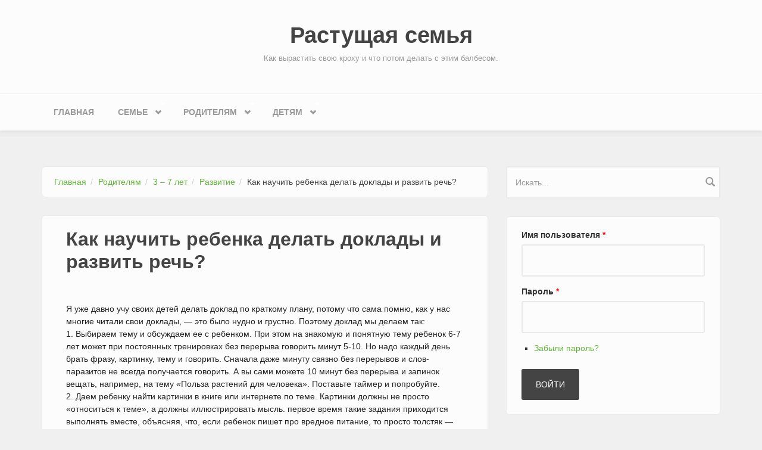

--- FILE ---
content_type: text/html; charset=utf-8
request_url: https://www.2007ya.ru/roditelyam/3-7-let/razvitie/kak-nauchit-rebenka-delat-doklady-razvit-rech
body_size: 8833
content:
<!DOCTYPE html>
<html lang="ru" dir="ltr"
  xmlns:content="http://purl.org/rss/1.0/modules/content/"
  xmlns:dc="http://purl.org/dc/terms/"
  xmlns:foaf="http://xmlns.com/foaf/0.1/"
  xmlns:og="http://ogp.me/ns#"
  xmlns:rdfs="http://www.w3.org/2000/01/rdf-schema#"
  xmlns:sioc="http://rdfs.org/sioc/ns#"
  xmlns:sioct="http://rdfs.org/sioc/types#"
  xmlns:skos="http://www.w3.org/2004/02/skos/core#"
  xmlns:xsd="http://www.w3.org/2001/XMLSchema#">
<head profile="http://www.w3.org/1999/xhtml/vocab">
  <meta http-equiv="Content-Type" content="text/html; charset=utf-8" />
<link rel="prev" href="/deti/3-7/razvitie/kreativ" />
<link rel="up" href="/roditelyam/3-7-let/razvitie" />
<link rel="next" href="/roditelyam/3-7-let/razvitie/nabor-zanyatii-raznostoronnego-razvitiya-rebenka-na-den" />
<meta name="MobileOptimized" content="width" />
<meta name="HandheldFriendly" content="true" />
<meta name="viewport" content="width=device-width, initial-scale=1" />
<link rel="shortcut icon" href="https://www.2007ya.ru/sites/2007ya.ru/files/newrast_favicon.png" type="image/png" />
<meta name="description" content="Я уже давно учу своих детей делать доклад по краткому плану, потому что сама помню, как у нас многие читали свои доклады, — это было нудно и грустно. Поэтому доклад мы делаем так: 1. Выбираем тему и обсуждаем ее с ребенком. При этом на знакомую и понятную тему ребенок 6-7 лет может при постоянных тренировках без перерыва говорить минут 5-10. Но надо каждый день брать фразу," />
<meta name="generator" content="Drupal 7 (https://www.drupal.org)" />
<link rel="canonical" href="https://www.2007ya.ru/roditelyam/3-7-let/razvitie/kak-nauchit-rebenka-delat-doklady-razvit-rech" />
<link rel="shortlink" href="https://www.2007ya.ru/node/2889" />
  <title>Как научить ребенка делать доклады и развить речь? | Растущая семья - беременность, роды, домашнее хозяйство</title>
  <link type="text/css" rel="stylesheet" href="https://www.2007ya.ru/sites/2007ya.ru/files/css/css_xE-rWrJf-fncB6ztZfd2huxqgxu4WO-qwma6Xer30m4.css" media="all" />
<link type="text/css" rel="stylesheet" href="https://www.2007ya.ru/sites/2007ya.ru/files/css/css_JoYP3SyEFWEMl4HgoN3y8m7tsdG7OJhA4tzrebCC8bs.css" media="all" />
<link type="text/css" rel="stylesheet" href="https://www.2007ya.ru/sites/2007ya.ru/files/css/css_g2n3xay0MeM8K5vDcWREtW7RxRx18yxMVG4tJTXk7qM.css" media="all" />
<link type="text/css" rel="stylesheet" href="//maxcdn.bootstrapcdn.com/bootstrap/3.2.0/css/bootstrap.min.css" media="all" />
<link type="text/css" rel="stylesheet" href="https://www.2007ya.ru/sites/2007ya.ru/files/css/css_KGZcOm3i1wmtbgZsjo-3V9FM4wZ-5UDcpJ7Vfzmt45E.css" media="all" />
<link type="text/css" rel="stylesheet" href="https://www.2007ya.ru/sites/2007ya.ru/files/css/css_vwV3CSAmRMF3scJmcrg0_3arcn1LHhVjHSBhwc3Eh5c.css" media="all" />

<!--[if (lt IE 9)]>
<link type="text/css" rel="stylesheet" href="https://www.2007ya.ru/sites/2007ya.ru/themes/bootstrap_business/css/ie8.css?t2y4jg" media="all" />
<![endif]-->

    
  <!-- HTML5 element support for IE6-8 -->
  <!--[if lt IE 9]>
    <script src="//html5shiv.googlecode.com/svn/trunk/html5.js"></script>
  <![endif]-->
  <script type="text/javascript" src="https://www.2007ya.ru/sites/2007ya.ru/files/js/js_YD9ro0PAqY25gGWrTki6TjRUG8TdokmmxjfqpNNfzVU.js"></script>
<script type="text/javascript" src="https://www.2007ya.ru/sites/2007ya.ru/files/js/js_onbE0n0cQY6KTDQtHO_E27UBymFC-RuqypZZ6Zxez-o.js"></script>
<script type="text/javascript" src="https://www.2007ya.ru/sites/2007ya.ru/files/js/js_PIHyHUH-pVr-9QOWZ8_sGecJoioedk-zdMhjWlBroeo.js"></script>
<script type="text/javascript" src="https://www.googletagmanager.com/gtag/js?id=UA-3224965-1"></script>
<script type="text/javascript">
<!--//--><![CDATA[//><!--
window.dataLayer = window.dataLayer || [];function gtag(){dataLayer.push(arguments)};gtag("js", new Date());gtag("set", "developer_id.dMDhkMT", true);gtag("config", "UA-3224965-1", {"groups":"default"});
//--><!]]>
</script>
<script type="text/javascript" src="https://www.2007ya.ru/sites/2007ya.ru/files/js/js_7SmrI_2KMe-w63HzJABP2uVoskgVQn91RnoPwa_pcwk.js"></script>
<script type="text/javascript">
<!--//--><![CDATA[//><!--
jQuery.extend(Drupal.settings, {"basePath":"\/","pathPrefix":"","setHasJsCookie":0,"ajaxPageState":{"theme":"bootstrap_business","theme_token":"KU9bLMaV28RzAN1ezE4h5EyS91heTmF8k-eY-iMz1ZA","js":{"misc\/jquery.js":1,"misc\/jquery-extend-3.4.0.js":1,"misc\/jquery-html-prefilter-3.5.0-backport.js":1,"misc\/jquery.once.js":1,"misc\/drupal.js":1,"misc\/form-single-submit.js":1,"public:\/\/languages\/ru_ndU0rVWcCxn994FrWOV5y5kbzgZcIGSWdcICS6Obv1w.js":1,"sites\/all\/modules\/google_analytics\/googleanalytics.js":1,"https:\/\/www.googletagmanager.com\/gtag\/js?id=UA-3224965-1":1,"0":1,"sites\/all\/modules\/field_group\/field_group.js":1,"sites\/all\/libraries\/superfish\/jquery.hoverIntent.minified.js":1,"sites\/all\/libraries\/superfish\/sfsmallscreen.js":1,"sites\/all\/libraries\/superfish\/supposition.js":1,"sites\/all\/libraries\/superfish\/superfish.js":1,"sites\/all\/libraries\/superfish\/supersubs.js":1,"sites\/all\/modules\/superfish\/superfish.js":1},"css":{"modules\/system\/system.base.css":1,"modules\/system\/system.menus.css":1,"modules\/system\/system.messages.css":1,"modules\/system\/system.theme.css":1,"modules\/book\/book.css":1,"modules\/comment\/comment.css":1,"modules\/field\/theme\/field.css":1,"modules\/node\/node.css":1,"modules\/search\/search.css":1,"modules\/user\/user.css":1,"sites\/all\/modules\/views\/css\/views.css":1,"sites\/all\/modules\/ctools\/css\/ctools.css":1,"sites\/all\/modules\/panels\/css\/panels.css":1,"sites\/all\/modules\/yandex_metrics\/css\/yandex_metrics.css":1,"\/\/maxcdn.bootstrapcdn.com\/bootstrap\/3.2.0\/css\/bootstrap.min.css":1,"sites\/all\/libraries\/superfish\/css\/superfish.css":1,"sites\/2007ya.ru\/themes\/bootstrap_business\/css\/style.css":1,"sites\/2007ya.ru\/themes\/bootstrap_business\/color\/colors.css":1,"sites\/2007ya.ru\/themes\/bootstrap_business\/css\/local.css":1,"sites\/2007ya.ru\/themes\/bootstrap_business\/css\/ie8.css":1}},"googleanalytics":{"account":["UA-3224965-1"],"trackOutbound":1,"trackMailto":1,"trackDownload":1,"trackDownloadExtensions":"7z|aac|arc|arj|asf|asx|avi|bin|csv|doc(x|m)?|dot(x|m)?|exe|flv|gif|gz|gzip|hqx|jar|jpe?g|js|mp(2|3|4|e?g)|mov(ie)?|msi|msp|pdf|phps|png|ppt(x|m)?|pot(x|m)?|pps(x|m)?|ppam|sld(x|m)?|thmx|qtm?|ra(m|r)?|sea|sit|tar|tgz|torrent|txt|wav|wma|wmv|wpd|xls(x|m|b)?|xlt(x|m)|xlam|xml|z|zip"},"superfish":{"1":{"id":"1","sf":{"animation":{"opacity":"show","height":"show"},"speed":"\u0027fast\u0027","autoArrows":true,"dropShadows":true,"disableHI":false},"plugins":{"smallscreen":{"mode":"window_width","addSelected":false,"menuClasses":false,"hyperlinkClasses":false,"title":"\u0413\u043b\u0430\u0432\u043d\u043e\u0435 \u043c\u0435\u043d\u044e"},"supposition":true,"bgiframe":false,"supersubs":{"minWidth":"12","maxWidth":"27","extraWidth":1}}}},"urlIsAjaxTrusted":{"\/roditelyam\/3-7-let\/razvitie\/kak-nauchit-rebenka-delat-doklady-razvit-rech":true,"\/roditelyam\/3-7-let\/razvitie\/kak-nauchit-rebenka-delat-doklady-razvit-rech?destination=node\/2889":true}});
//--><!]]>
</script>
</head>
<body class="html not-front not-logged-in one-sidebar sidebar-second page-node page-node- page-node-2889 node-type-story" >
  <div id="skip-link">
    <a href="#main-content" class="element-invisible element-focusable">Перейти к основному содержанию</a>
  </div>
    



<!-- header -->
<header id="header" role="banner" class="clearfix">
    <div class="container">

        <!-- #header-inside -->
        <div id="header-inside" class="clearfix">
            <div class="row">
                <div class="col-md-12">

                
                                <div id="site-name">
                <a href="/" title="Главная">Растущая семья</a>
                </div>
                                
                                <div id="site-slogan">
                Как вырастить свою кроху и что потом делать с этим балбесом.                </div>
                                
                                                

                </div>
            </div>
        </div>
        <!-- EOF: #header-inside -->

    </div>
</header>
<!-- EOF: #header --> 

<!-- #main-navigation --> 
<div id="main-navigation" class="clearfix">
    <div class="container">

        <!-- #main-navigation-inside -->
        <div id="main-navigation-inside" class="clearfix">
            <div class="row">
                <div class="col-md-12">
                    <nav role="navigation">
                                                  <div class="region region-navigation">
    <div id="block-superfish-1" class="block block-superfish clearfix">

    
  <div class="content">
    <ul id="superfish-1" class="menu sf-menu sf-main-menu sf-horizontal sf-style-none sf-total-items-4 sf-parent-items-3 sf-single-items-1"><li id="menu-14533-1" class="first odd sf-item-1 sf-depth-1 sf-no-children"><a href="/" title="" class="sf-depth-1">Главная</a></li><li id="menu-14510-1" class="middle even sf-item-2 sf-depth-1 sf-total-children-4 sf-parent-children-0 sf-single-children-4 menuparent"><a href="/budushchim-roditelyam" title="" class="sf-depth-1 menuparent">Семье</a><ul><li id="menu-14511-1" class="first odd sf-item-1 sf-depth-2 sf-no-children"><a href="/budushchim-roditelyam/domashnee-hozyaystvo" title="" class="sf-depth-2">Домашнее хозяйство</a></li><li id="menu-14512-1" class="middle even sf-item-2 sf-depth-2 sf-no-children"><a href="/budushchim-roditelyam/taym-menedzhment" title="" class="sf-depth-2">Тайм-менеджмент</a></li><li id="menu-14513-1" class="middle odd sf-item-3 sf-depth-2 sf-no-children"><a href="/budushchim-roditelyam/domashnee-hozyaystvo/pitanie" title="" class="sf-depth-2">Питание</a></li><li id="menu-14514-1" class="last even sf-item-4 sf-depth-2 sf-no-children"><a href="/test-tovarov/test-tovarov" title="" class="sf-depth-2">Тест товаров</a></li></ul></li><li id="menu-14515-1" class="middle odd sf-item-3 sf-depth-1 sf-total-children-11 sf-parent-children-0 sf-single-children-11 menuparent"><a href="/budushchim-roditelyam" title="" class="sf-depth-1 menuparent">Родителям</a><ul><li id="menu-14516-1" class="first odd sf-item-1 sf-depth-2 sf-no-children"><a href="/budushchim-roditelyam/do-beremennosti" title="" class="sf-depth-2">До беременности</a></li><li id="menu-14517-1" class="middle even sf-item-2 sf-depth-2 sf-no-children"><a href="/budushchim-roditelyam/beremennost" title="" class="sf-depth-2">Беременность</a></li><li id="menu-14518-1" class="middle odd sf-item-3 sf-depth-2 sf-no-children"><a href="/budushchim-roditelyam/rody" title="" class="sf-depth-2">Роды</a></li><li id="menu-14519-1" class="middle even sf-item-4 sf-depth-2 sf-no-children"><a href="/roditelyam/pervyy-mesyac" title="" class="sf-depth-2">Первый месяц</a></li><li id="menu-14520-1" class="middle odd sf-item-5 sf-depth-2 sf-no-children"><a href="/roditelyam/pervyy-god" title="" class="sf-depth-2">Первый год</a></li><li id="menu-14521-1" class="middle even sf-item-6 sf-depth-2 sf-no-children"><a href="/roditelyam/1-3-goda" title="" class="sf-depth-2">1 – 3 года</a></li><li id="menu-14522-1" class="middle odd sf-item-7 sf-depth-2 sf-no-children"><a href="/roditelyam/3-7-let" title="" class="sf-depth-2">3 – 7 лет</a></li><li id="menu-14523-1" class="middle even sf-item-8 sf-depth-2 sf-no-children"><a href="/roditelyam/shkolnik" title="" class="sf-depth-2">Школьник</a></li><li id="menu-14524-1" class="middle odd sf-item-9 sf-depth-2 sf-no-children"><a href="/roditelyam/rannee-razvitie" title="" class="sf-depth-2">Раннее развитие</a></li><li id="menu-14525-1" class="middle even sf-item-10 sf-depth-2 sf-no-children"><a href="/roditelyam/dvoe-bolshe" title="" class="sf-depth-2">Двое и больше</a></li><li id="menu-14526-1" class="last odd sf-item-11 sf-depth-2 sf-no-children"><a href="/roditelyam/dosug-otdyh" title="" class="sf-depth-2">Досуг и отдых</a></li></ul></li><li id="menu-14527-1" class="last even sf-item-4 sf-depth-1 sf-total-children-3 sf-parent-children-0 sf-single-children-3 menuparent"><a href="/detyam" title="" class="sf-depth-1 menuparent">Детям</a><ul><li id="menu-14528-1" class="first odd sf-item-1 sf-depth-2 sf-no-children"><a href="/detyam/biblioteka" title="" class="sf-depth-2">Библиотека</a></li><li id="menu-14530-1" class="middle even sf-item-2 sf-depth-2 sf-no-children"><a href="/detyam/posobiya" title="" class="sf-depth-2">Пособия</a></li><li id="menu-14529-1" class="last odd sf-item-3 sf-depth-2 sf-no-children"><a href="/detyam/tvorchestvo" title="" class="sf-depth-2">Творчество</a></li></ul></li></ul>  </div>
</div>
  </div>
                                            </nav>
                </div>
            </div>
        </div>
        <!-- EOF: #main-navigation-inside -->

    </div>
</div>
<!-- EOF: #main-navigation -->


<!-- #page -->
<div id="page" class="clearfix">
    
    
    <!-- #main-content -->
    <div id="main-content">
        <div class="container">
        
            <!-- #messages-console -->
                        <!-- EOF: #messages-console -->
            
            <div class="row">

                

                <section class="col-md-8">

                    <!-- #main -->
                    <div id="main" class="clearfix">
                    
                         
                        <!-- #breadcrumb -->
                        <div id="breadcrumb" class="clearfix">
                            <!-- #breadcrumb-inside -->
                            <div id="breadcrumb-inside" class="clearfix">
                            <ol class="breadcrumb"><li><a href="/">Главная</a></li><li><a href="/roditelyam-0">Родителям</a></li><li><a href="/roditelyam/3-7-let">3 – 7 лет</a></li><li><a href="/roditelyam/3-7-let/razvitie">Развитие</a></li><li>Как научить ребенка делать доклады и развить речь?</li></ol>                            </div>
                            <!-- EOF: #breadcrumb-inside -->
                        </div>
                        <!-- EOF: #breadcrumb -->
                        
                        
                        <!-- EOF:#content-wrapper -->
                        <div id="content-wrapper">

                                                                                    <h1 class="page-title">Как научить ребенка делать доклады и развить речь?</h1>
                                                        
                                                  
                            <!-- #tabs -->
                                                            <div class="tabs">
                                                                </div>
                                                        <!-- EOF: #tabs -->

                            <!-- #action links -->
                                                        <!-- EOF: #action links -->

                              <div class="region region-content">
    <div id="block-system-main" class="block block-system clearfix">

    
  <div class="content">
    <article id="node-2889" class="node node-story node-promoted clearfix" about="/roditelyam/3-7-let/razvitie/kak-nauchit-rebenka-delat-doklady-razvit-rech" typeof="sioc:Item foaf:Document">

    <header>
            <span property="dc:title" content="Как научить ребенка делать доклады и развить речь?" class="rdf-meta element-hidden"></span><span property="sioc:num_replies" content="0" datatype="xsd:integer" class="rdf-meta element-hidden"></span>
      </header>
  
  <div class="content">
    <div class="field field-name-body field-type-text-with-summary field-label-hidden"><div class="field-items"><div class="field-item even" property="content:encoded"><p style="margin-bottom: 12px; outline: 0px; color: rgb(81, 81, 81); font-family: Tahoma, Arial, Geneva, sans-serif; line-height: 18px;"><span style="outline: 0px; color: rgb(34, 34, 34); font-size: 14px; line-height: 21px;">Я уже давно учу своих детей делать доклад по краткому плану, потому что сама помню, как у нас многие читали свои доклады, &mdash; это было нудно и грустно. Поэтому доклад мы делаем так:</span><br style="outline: 0px;" />
	<span style="outline: 0px; color: rgb(34, 34, 34); font-size: 14px; line-height: 21px;">1. Выбираем тему и обсуждаем ее с ребенком. При этом на знакомую и понятную тему ребенок 6-7 лет может при постоянных тренировках без перерыва говорить минут 5-10. Но надо каждый день брать фразу, картинку, тему и говорить. Сначала даже минуту связно без перерывов и слов-паразитов не всегда получается говорить. А вы сами можете 10 минут без перерыва и запинок вещать, например, на тему &laquo;Польза растений для человека&raquo;. Поставьте таймер и попробуйте.</span><br style="outline: 0px;" />
	<span style="outline: 0px; color: rgb(34, 34, 34); font-size: 14px; line-height: 21px;">2. Даем ребенку найти картинки в книге или интернете по теме. Картинки должны не просто &laquo;относиться к теме&raquo;, а должны иллюстрировать мысль. первое время такие задания приходится выполнять вместе, объясняя, что, если ребенок пишет про вредное питание, то просто толстяк &mdash; это картинка не совсем в тему, а толстяк за столом с вредными продуктами &mdash; уже лучше.</span><br style="outline: 0px;" />
	<span style="outline: 0px; color: rgb(34, 34, 34); font-size: 14px; line-height: 21px;">3. Предлагаем к каждой картинке написать буквально одну-две фразы-пояснения. Это должен быть тезис. а по коротким тезисам и картинкам необходимо научиться делать доклад.</span><br style="outline: 0px;" />
	<span style="outline: 0px; color: rgb(34, 34, 34); font-size: 14px; line-height: 21px;">4. Ребенок, смотря на картинки сам рассказывает, а потом мы вместе ищем и добавляем интересные факты. А еще родители могут показательно рассказать тему по его картинкам.</span><br style="outline: 0px;" />
	<br style="outline: 0px;" />
	<span style="outline: 0px; color: rgb(34, 34, 34); font-size: 14px; line-height: 21px;">А тут в школе детей с первого класса стали обучать работать на ноутбуках. Я сделала даже для себя открытие: программа Пауэр поинт вызывает просто восторг. Дети делают слайды с картинкой, пишут к какртинке фразу-две и также по ним рассказывают, но там много фонов, эффектов смены слайдов, прыгающий текст и прочие функции, поэтому для детей составление презентаций стало веселой игрой. Ну и хранить результаты их деятельности проще, они место не занимают.</span><br style="outline: 0px;" />
	<br style="outline: 0px;" />
	<span style="outline: 0px; color: rgb(34, 34, 34); font-size: 14px; line-height: 21px;">Предвидя вопрос:</span><br style="outline: 0px;" />
	<span style="outline: 0px; color: rgb(34, 34, 34); font-size: 14px; line-height: 21px;">С какого возраста надо учить делать доклады?</span><br style="outline: 0px;" />
	<span style="outline: 0px; color: rgb(34, 34, 34); font-size: 14px; line-height: 21px;">Лет с 4 точно, потому что дети одновременно разовьют связную речь (будут к школе свободно говорить 10-20 минут по заданной теме), научатся сами искать и выбирать информацию, разовьют память, узнают про опорные сигналы (по сути картинка, &mdash; это и есть опорный сигнал для них) и узнают много нового об окружающем мире.</span></p>
<p style="margin-bottom: 12px; outline: 0px; color: rgb(81, 81, 81); font-family: Tahoma, Arial, Geneva, sans-serif; line-height: 18px;"><span style="outline: 0px; color: rgb(34, 34, 34); font-size: 14px; line-height: 21px;">Если с 4 лет начать так делать доклады, то в 6-7 лет уже можно делать исследовательские работы, в которых выдвигается гипотеза, а потом она проверяется. Постепенно дети учатся в работе определять цель и задачи, предмет и объект исследования. так что курсовые и диплом в институте им проблем не создадут.</span></p>
<p style="margin-bottom: 12px; outline: 0px; color: rgb(81, 81, 81); font-family: Tahoma, Arial, Geneva, sans-serif; line-height: 18px;"><span style="outline: 0px; color: rgb(34, 34, 34); font-size: 14px; line-height: 21px;">Вот примеры исследований:</span></p>
<p style="margin-bottom: 12px; outline: 0px; color: rgb(81, 81, 81); font-family: Tahoma, Arial, Geneva, sans-serif; line-height: 18px;"><span style="outline: 0px; color: rgb(34, 34, 34); font-size: 14px; line-height: 21px;">1. Доказать, что растения без света не могут фотосинтезировать</span></p>
<p style="margin-bottom: 12px; outline: 0px; color: rgb(81, 81, 81); font-family: Tahoma, Arial, Geneva, sans-serif; line-height: 18px;"><span style="outline: 0px; color: rgb(34, 34, 34); font-size: 14px; line-height: 21px;">2. Доказать, что в нашем меню слишком много сахара и соли, а это вредно</span></p>
<p style="margin-bottom: 12px; outline: 0px; color: rgb(81, 81, 81); font-family: Tahoma, Arial, Geneva, sans-serif; line-height: 18px;"><span style="outline: 0px; color: rgb(34, 34, 34); font-size: 14px; line-height: 21px;">3. Доказать, что гулять нужно каждый день.</span></p>
<p style="margin-bottom: 12px; outline: 0px; color: rgb(81, 81, 81); font-family: Tahoma, Arial, Geneva, sans-serif; line-height: 18px;"><span style="outline: 0px; color: rgb(34, 34, 34); font-size: 14px; line-height: 21px;">4. Доказать, что малыши копируют поведение старших.</span></p>
<p style="outline: 0px; color: rgb(81, 81, 81); font-family: Tahoma, Arial, Geneva, sans-serif; line-height: 18px;"><span style="outline: 0px; color: rgb(34, 34, 34); font-size: 14px; line-height: 21px;">Да, все нужно доказать при помощи фактов из книг и интернета и своих опытов. Легко? Для детей вполне достаточная сложность, их главная задача &mdash; научиться правильно выстраивать доказательные логические цепочки излагать свои доказательства.</span></p>
</div></div></div>  <div id="book-navigation-14" class="book-navigation">
    
        <div class="page-links clearfix">
              <a href="/deti/3-7/razvitie/kreativ" class="page-previous" title="На предыдущую страницу">‹ Как вырастить ребенка креативным?</a>
                    <a href="/roditelyam/3-7-let/razvitie" class="page-up" title="Перейти к родительской странице">Вверх</a>
                    <a href="/roditelyam/3-7-let/razvitie/nabor-zanyatii-raznostoronnego-razvitiya-rebenka-na-den" class="page-next" title="На следующую страницу">Набор занятий для разностороннего развития ребенка на день ›</a>
          </div>
    
  </div>
	<? if ($view_mode == 'full') { ?>
	<script async src="//pagead2.googlesyndication.com/pagead/js/adsbygoogle.js"></script>
	<!-- 2007ya under article -->
	<ins class="adsbygoogle"
		 style="display:block"
		 data-ad-client="ca-pub-2858909288395459"
		 data-ad-slot="3371938805"
		 data-ad-format="auto"></ins>
	<script>
	(adsbygoogle = window.adsbygoogle || []).push({});
	</script>
	<? } ?>
  </div>
    
        <footer>
        <ul class="links inline"><li class="comment_forbidden first last"><span><a href="/user/login?destination=node/2889%23comment-form">Войдите</a>, чтобы оставлять комментарии</span></li>
</ul>    </footer>
     

  
</article>  </div>
</div>
  </div>
                            
                        </div>
                        <!-- EOF:#content-wrapper -->

                    </div>
                    <!-- EOF:#main -->

                </section>

                                <aside class="col-md-4">
                    <!--#sidebar-second-->
                    <section id="sidebar-second" class="sidebar clearfix">
                      <div class="region region-sidebar-second">
    <div id="block-search-form" class="block block-search clearfix">

    
  <div class="content">
    <form action="/roditelyam/3-7-let/razvitie/kak-nauchit-rebenka-delat-doklady-razvit-rech" method="post" id="search-block-form" accept-charset="UTF-8"><div><div class="container-inline">
      <h2 class="element-invisible">Форма поиска</h2>
    <div class="form-item form-type-textfield form-item-search-block-form">
 <input onblur="if (this.value == &#039;&#039;) {this.value = &#039;Искать...&#039;;}" onfocus="if (this.value == &#039;Искать...&#039;) {this.value = &#039;&#039;;}" type="text" id="edit-search-block-form--2" name="search_block_form" value="Искать..." size="15" maxlength="128" class="form-text" />
</div>
<div class="form-actions form-wrapper" id="edit-actions"><input value="" type="submit" id="edit-submit" name="op" class="form-submit" /></div><input type="hidden" name="form_build_id" value="form-YENYJwxoE183pNWNRFo_yQ1C8rVgEjNU292Y7MymidE" />
<input type="hidden" name="form_id" value="search_block_form" />
</div>
</div></form>  </div>
</div>
<div id="block-user-login" class="block block-user clearfix">

    
  <div class="content">
    <form action="/roditelyam/3-7-let/razvitie/kak-nauchit-rebenka-delat-doklady-razvit-rech?destination=node/2889" method="post" id="user-login-form" accept-charset="UTF-8"><div><div class="form-item form-type-textfield form-item-name">
  <label for="edit-name">Имя пользователя <span class="form-required" title="Обязательно для заполнения.">*</span></label>
 <input type="text" id="edit-name" name="name" value="" size="15" maxlength="60" class="form-text required" />
</div>
<div class="form-item form-type-password form-item-pass">
  <label for="edit-pass">Пароль <span class="form-required" title="Обязательно для заполнения.">*</span></label>
 <input type="password" id="edit-pass" name="pass" size="15" maxlength="128" class="form-text required" />
</div>
<div class="item-list"><ul><li class="first last"><a href="/user/password" title="Запросить новый пароль по электронной почте.">Забыли пароль?</a></li>
</ul></div><input type="hidden" name="form_build_id" value="form-ofcS7bgWPUuJ2158xjP3ER433J7jdTpo-63yBykd9YE" />
<input type="hidden" name="form_id" value="user_login_block" />
<div class="form-actions form-wrapper" id="edit-actions--2"><input type="submit" id="edit-submit--2" name="op" value="Войти" class="form-submit" /></div></div></form>  </div>
</div>
  </div>
					
						<script async src="//pagead2.googlesyndication.com/pagead/js/adsbygoogle.js"></script>
						<!-- 2007ya right -->
						<ins class="adsbygoogle"
							 style="display:inline-block;width:300px;height:600px"
							 data-ad-client="ca-pub-2858909288395459"
							 data-ad-slot="1755604807"></ins>
						<script>
						(adsbygoogle = window.adsbygoogle || []).push({});
						</script>
				
                    </section>
                    <!--EOF:#sidebar-second-->
                </aside>
                        
            </div>

        </div>
    </div>
    <!-- EOF:#main-content -->

    
</div>
<!-- EOF:#page -->


<footer id="subfooter" class="clearfix">
    <div class="container">
        
        <!-- #subfooter-inside -->
        <div id="subfooter-inside" class="clearfix">
            <div class="row">
                <div class="col-md-12">
                    <!-- #subfooter-left -->
                    <div class="subfooter-area">
                                            

                                          <div class="region region-footer">
    <div id="block-menu-secondary-menu" class="block block-menu clearfix">

    
  <div class="content">
    <ul class="menu"><li class="first leaf"><a href="/about" title="О сайте">О сайте</a></li>
<li class="leaf"><a href="/pravila" title="Правовая информация">Правовая информация</a></li>
<li class="last leaf"><a href="/reklamodatelyam" title="Рекламодателям">Рекламодателям</a></li>
</ul>  </div>
</div>
<div id="block-block-8" class="block block-block clearfix">

    
  <div class="content">
    <p>© Растущая семья, 2007-2021</p>
  </div>
</div>
<div id="block-block-9" class="block block-block clearfix">

    
  <div class="content">
    <p class="rtecenter"><a href="https://vk.com/club126300859"><img alt="" src="/sites/2007ya.ru/files/vk.png" style="height:64px; width:64px" /></a></p>
  </div>
</div>
  </div>
                    
                    </div>
                    <!-- EOF: #subfooter-left -->
                </div>
            </div>
        </div>
        <!-- EOF: #subfooter-inside -->
    
    </div>
</footer>
<!-- EOF:#subfooter -->    <div class="region region-page-bottom">
    <div class="ym-counter"><!-- Yandex.Metrika counter -->
<script type="text/javascript">
(function (d, w, c) {
    (w[c] = w[c] || []).push(function() {
        try {
            w.yaCounter669499 = new Ya.Metrika({id:669499,
                    webvisor:true,
                    clickmap:true,
                    accurateTrackBounce:true});
        } catch(e) { }
    });

    var n = d.getElementsByTagName("script")[0],
        s = d.createElement("script"),
        f = function () { n.parentNode.insertBefore(s, n); };
    s.type = "text/javascript";
    s.async = true;
    s.src = (d.location.protocol == "https:" ? "https:" : "http:") + "//mc.yandex.ru/metrika/watch.js";

    if (w.opera == "[object Opera]") {
        d.addEventListener("DOMContentLoaded", f, false);
    } else { f(); }
})(document, window, "yandex_metrika_callbacks");
</script>
<noscript><div><img src="//mc.yandex.ru/watch/669499" style="position:absolute; left:-9999px;" alt="" /></div></noscript>
<!-- /Yandex.Metrika counter --></div>  </div>
</body>
</html>

--- FILE ---
content_type: text/html; charset=utf-8
request_url: https://www.google.com/recaptcha/api2/aframe
body_size: 258
content:
<!DOCTYPE HTML><html><head><meta http-equiv="content-type" content="text/html; charset=UTF-8"></head><body><script nonce="6B3fbrXHnm0ToB_MkSk_Kg">/** Anti-fraud and anti-abuse applications only. See google.com/recaptcha */ try{var clients={'sodar':'https://pagead2.googlesyndication.com/pagead/sodar?'};window.addEventListener("message",function(a){try{if(a.source===window.parent){var b=JSON.parse(a.data);var c=clients[b['id']];if(c){var d=document.createElement('img');d.src=c+b['params']+'&rc='+(localStorage.getItem("rc::a")?sessionStorage.getItem("rc::b"):"");window.document.body.appendChild(d);sessionStorage.setItem("rc::e",parseInt(sessionStorage.getItem("rc::e")||0)+1);localStorage.setItem("rc::h",'1765971264131');}}}catch(b){}});window.parent.postMessage("_grecaptcha_ready", "*");}catch(b){}</script></body></html>